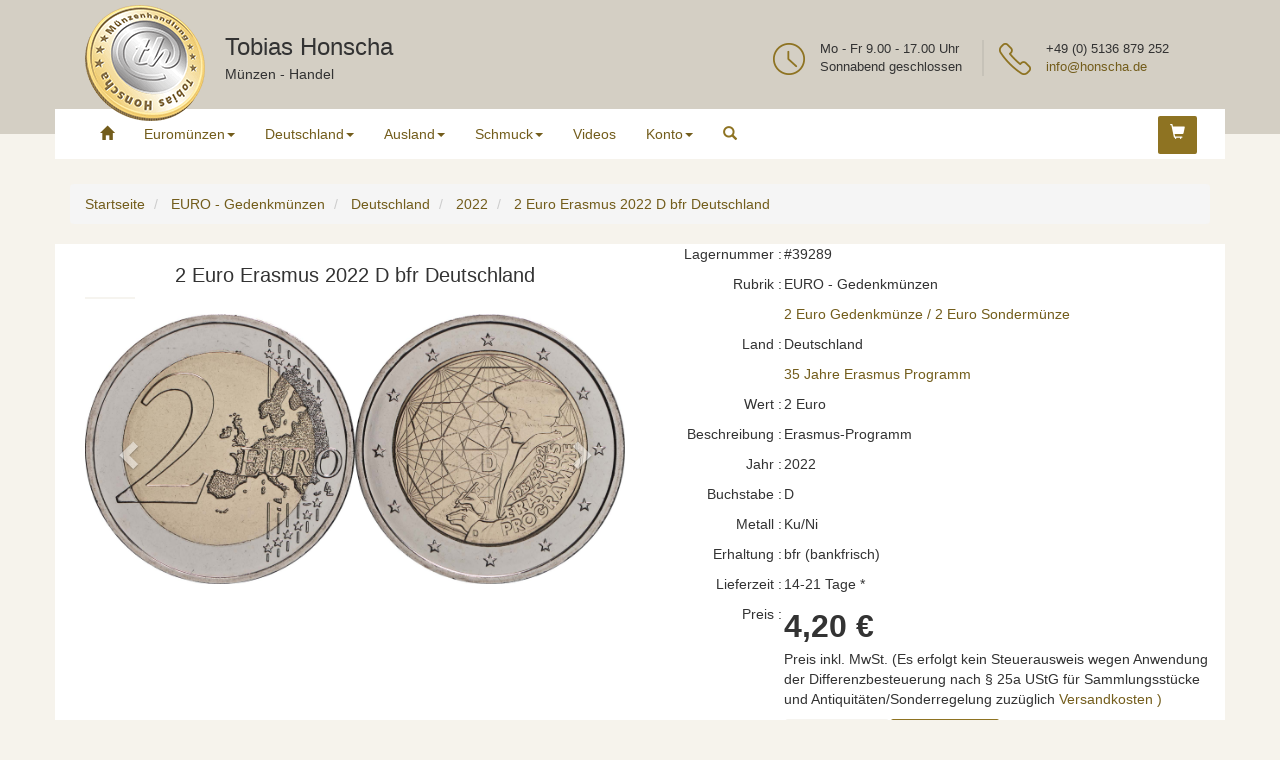

--- FILE ---
content_type: text/html; charset=UTF-8
request_url: https://www.emuenzen.de/verkauf/2-Euro-Erasmus-2022-D-bfr-Deutschland-39289.html
body_size: 11363
content:
<!DOCTYPE html>
<html lang="de">
<head>
<meta http-equiv="Content-Type" content="text/html; charset=UTF-8">
<meta name="viewport" content="width=device-width, initial-scale=1">
<meta name="language" content="de" />
<META NAME="keywords" CONTENT="münzen kaufen, münzen wert, euro, euromünzen, münzen, muenzen, euromuenzen, euro-münzen, euro-muenzen, taler, kaiserreich, weimar, kursmünzensätze, kursmuenzensaetze, muenzenhandlung, münzenhandlung, münzhandlung, muenzhandlung"/>
<meta name="description" content="2 Euro Erasmus-Programm aus dem Jahr 2022 ausgegeben in Deutschland. Geliefert wird in der Erhaltung bankfrisch, manchmal auch als BU oder UNC-Qualität bezeichnet. Das verwendete Metall ist eine Kupfer-Nickel Legierung.">
<meta name="author" content="Tobias Honscha"/>
<meta name="title" content="2 Euro Erasmus 2022 D bfr Deutschland"/>
<meta name="publisher" content="Tobias Honscha"/>
<meta name="distribution" content="global"/>
<meta name="robots" content="all"/>
<meta name="revisit-after" content="1 days"/>

<meta property="og:type" content="product" />
<meta property="og:image" content="https://www.emuenzen.de/bilder/detail/39289u.jpg" />
<meta property="og:url" content="https://www.emuenzen.de/verkauf/2-Euro-Erasmus-2022-D-bfr-Deutschland-39289.html" />
<meta property="og:title" content="2 Euro Erasmus 2022 D bfr Deutschland" />
<meta property="og:description" content="2 Euro Erasmus 2022 D bfr Deutschland" />
<meta property="product:sale_price:amount" content="4.2"/>
<meta property="product:sale_price:currency" content="EUR"/>
<meta property="twitter:card" content="summary_large_image">
<meta property="twitter:description" content="2 Euro Erasmus 2022 D bfr Deutschland">
<meta property="twitter:image" content="https://www.emuenzen.de/bilder/detail/39289u.jpg">
<meta property="twitter:site" content="@Honscha_Muenzen">
<meta property="twitter:title" content="2 Euro Erasmus 2022 D bfr Deutschland">
<meta property="fb:admins" content="100000554468353" />
<meta name="geo.region" content="DE-NI" />
<meta name="geo.placename" content="Isernhagen" />
<meta name="geo.position" content="52.45004;9.89368" />
<meta name="ICBM" content="52.45004, 9.89368" />
<link rel='alternate' type='application/rss+xml' title='Feed Münzen Honscha' href='https://www.emuenzen.de/verkauf/rss.php'>
<link rel="apple-touch-icon" sizes="180x180" href="/verkauf/img/apple-touch-icon.png">
<link rel="icon" type="image/png" sizes="48x48" href="/verkauf/img/favicon-48x48.png">
<link rel="icon" type="image/png" sizes="32x32" href="/verkauf/img/favicon-32x32.png">
<link rel="icon" type="image/png" sizes="16x16" href="/verkauf/img/favicon-16x16.png">
<link rel="manifest" href="/verkauf/img/site.webmanifest">
<link rel="mask-icon" href="/verkauf/img/safari-pinned-tab.svg" color="#42422d">
<link rel="shortcut icon" href="/verkauf/img/favicon.ico">
<meta name="msapplication-TileColor" content="#da532c">
<meta name="msapplication-config" content="/verkauf/img/browserconfig.xml">
<meta name="theme-color" content="#ffffff">
<link rel="canonical" href="https://www.emuenzen.de/verkauf/2-Euro-Erasmus-2022-D-bfr-Deutschland-39289.html" />
<link rel="preconnect"  href="https://stackpath.bootstrapcdn.com">
<link rel="preload" href="https://www.emuenzen.de/wp-content/themes/honscha/js/core.js?ver=3" as="script">
<link rel="preload" href="https://www.emuenzen.de/wp-content/themes/honscha/style.min.css?ver=12" as="style">
<title>2 Euro Erasmus 2022 D bfr Deutschland</title>



<script type="application/ld+json">
{
   "@context": "http://schema.org",
   "@type": "WebSite",
   "url": "https://www.emuenzen.de/verkauf/shop.php",
   "image": "https://www.emuenzen.de/wp-content/themes/honscha/img/muenzen@2x.png",
   "description": "Münzen vom Taler bis zum Euro zu marktgerechten Preisen finden Sie in unserem Online-Shop.",
   "publisher": {
   "@type": "Organization",	   
   "name": "Honscha Münzenhandel",
   "url": "https://www.emuenzen.de",
   "logo": "https://www.emuenzen.de/wp-content/themes/honscha/img/logo@2x.png"
   
   },
   "copyrightHolder": 
   {"@type": "Organization",	   
   "name": "Honscha Münzenhandel",
   "url": "https://www.emuenzen.de",
   "logo": "https://www.emuenzen.de/wp-content/themes/honscha/img/logo@2x.png"
   },
   "potentialAction": {
     "@type": "SearchAction",
     "target": "https://www.emuenzen.de/verkauf/shop.php?suchdaten={q}",
    "query-input": {
     "@type": "PropertyValueSpecification",
        "valueRequired": true,
        "valueMaxlength": 100,
        "valueName": "q"
    }
   }
}
</script>
<script type="application/ld+json">
    {
   "@context": "https://schema.org",
      "@type": "Organization",
	  "name": "Münzenhandlung Tobias Honscha",
	  "url": "https://www.emuenzen.de/verkauf/shop.php",
      "logo": "https://www.emuenzen.de/wp-content/themes/honscha/img/logo@2x.png",
	  "telephone": "+495136879252",
	  "email": "info@honscha.de",
	  "address": {
      "@type": "PostalAddress",
      "addressLocality": "Isernhagen, Germany",
      "postalCode": "D-30916",
      "streetAddress": "Glockenheide 24",
	  "addressRegion": "Niedersachsen"
      }
     }   
    
</script>
  
<link rel='stylesheet' href='https://stackpath.bootstrapcdn.com/bootstrap/3.4.1/css/bootstrap.min.css' integrity='sha384-HSMxcRTRxnN+Bdg0JdbxYKrThecOKuH5zCYotlSAcp1+c8xmyTe9GYg1l9a69psu' crossorigin='anonymous'>
<link rel='stylesheet' id='honscha-style-css'  href='https://www.emuenzen.de/wp-content/themes/honscha/style.min.css?ver=2' type='text/css' media='all' />
<script src='https://ajax.googleapis.com/ajax/libs/jquery/3.7.1/jquery.min.js'></script>
<script src='https://stackpath.bootstrapcdn.com/bootstrap/3.4.1/js/bootstrap.min.js' integrity='sha384-aJ21OjlMXNL5UyIl/XNwTMqvzeRMZH2w8c5cRVpzpU8Y5bApTppSuUkhZXN0VxHd' crossorigin='anonymous'></script>				

<script src='https://www.emuenzen.de/wp-content/themes/honscha/js/core.js?ver=3'></script>
<script src='carousel-swipe.js'></script></head>

<body class="home">
<div id="page" class="site">

	<!-- TOP HEADER -->
	<div id="top">
		<div class="container">

			<div class="honscha--logo col-md-2 col-sm-2 col-xs-3">
				<a href="https://www.emuenzen.de/verkauf/shop.php"><img src="https://www.emuenzen.de/wp-content/themes/honscha/img/logo.png" alt="Münzenhandlung Tobias Honscha" height="116" width="120" class="img-responsive"></a>
			</div>

			<div class="honscha--logo-name col-md-4 col-sm-4 col-xs-9">
				<p class="name">Tobias Honscha</p>
				<p class="description">Münzen - Handel</p>
			</div>

			<!-- INFO BOX -->
			<div class="honscha--info-box col-md-3 col-sm-12 col-xs-12 pull-right">
				<div class="honscha--kontakt">
					<div class="honscha--icon">
						<img src="https://www.emuenzen.de/wp-content/themes/honscha/img/icon-phone.png" width="32" height="32" alt="Kontakt">
					</div>
						<p><b>+49 (0) 5136 879 252</b></p>
						<p><a href="mailto:info@honscha.de">info@honscha.de</a></p>
				</div>
		

			</div>
			<!-- INFO BOX -->
			

			<!-- INFO BOX -->
			<div class="honscha--info-box col-md-3 col-sm-12 col-xs-12 pull-right ">
				<div class="honscha--kontakt">
					<div class="honscha--icon">
						<img src="https://www.emuenzen.de/wp-content/themes/honscha/img/icon-clock.png" width="32" height="32" alt="Öffnungszeiten">
					</div>
					<p><b>Mo - Fr 9.00 - 17.00 Uhr</b></p>
					<p>Sonnabend geschlossen</p>
				</div>
			</div>
			<!-- END INFO BOX -->

		</div>
	</div>
	<!-- END TOP HEADER -->

	<header id="honscha-navigation" class="site-header">
		<div class="container">
			<div id="nav">
				<nav class="navbar"> 
				  <div class="navbar-header">

				    <button type="button" class="navbar-toggle" data-toggle="collapse" data-target=".navbar-ex1-collapse"> 
				    	<span class="sr-only">Toggle navigation</span> 
					    <span class="icon-bar"></span> 
					    <span class="icon-bar"></span> 
					    <span class="icon-bar"></span> 
				    </button> 

				  </div>

				  <div class="collapse navbar-collapse navbar-ex1-collapse"> 
					<ul id="menu-menu" class="nav navbar-nav">
					 <li class="menu-item  ">
					  <a title="Startseite" href="shop.php"><span class="glyphicon glyphicon-home"></span></a>
					 </li>
					 <li class="menu-item menu-item-has-children dropdown">
					  <a title="Euromünzen" href="#" data-toggle="dropdown" class="dropdown-toggle disabled" aria-haspopup="true">Euromünzen<span class="caret"></span></a>
					  <ul role="menu" class=" dropdown-menu">
	                   <li class="menu-item"><a title="Euro Gedenkmünzen" href="Euro-Gedenkmünzen">Euro Gedenkmünzen</a></li>
					   <li class="menu-item"><a title="Euro Kursmünzensätze KMS" href="Euro-Kursmünzensätze-KMS">Euro Kursmünzensätze KMS</a></li>
					   <li class="menu-item"><a title="Euromünzen nach Zugangsdatum" href="euromuenzen-wieder-neu.php">Euromünzen sortiert nach Zugangsdatum</a></li>					  
					  
 					   <li class="menu-item"><a title="2 Euro Gedenkmünzen" href="2-euro-gedenkmünzen.php">2 Euro Gedenkmünzen</a></li>					  
					   <li class="menu-item "><a title="Kursmünzen" href="Euro-Kursmünzen">Euro Kursmünzen</a></li>
					   <li class="menu-item "><a title="Zubehör gebraucht" href="Zubehör-gebraucht">Zubehör gebraucht</a></li>
					   <li class="menu-item "><a title="Euromünzen Vorschau nach Datum" href="vorschau-euromünzen-datum.php">Vorschau nach Datum sortiert</a></li>
					   <li class="menu-item "><a title="Euromünzen Vorschau nach Land" href="vorschau-euromünzen-land.php">Vorschau nach Land sortiert</a></li>
					   <li class="menu-item>"><a title="Euromünzen" href="euromuenzen.php">Euromünzen allgemein</a></li>
				      </ul>
					 </li>
                     <li class="menu-item menu-item-has-children dropdown">
					  <a href="#" title="Deutschland" data-toggle="dropdown" class="dropdown-toggle disabled" aria-haspopup="true">Deutschland<span class="caret"></span></a>
					  <ul role="menu" class=" dropdown-menu">
	                   <li class="menu-item"><a title="Euro Gedenkmünzen" href="Euro-Gedenkmünzen-Deutschland-2026">Euro Gedenkmünzen</a></li>
<li class="menu-item"><a title="Euro KMS" href="Euro-Kursmünzensätze-KMS-Deutschland-2026">Euro KMS</a></li>
<li class="menu-item"><a title="Kaiserreich Kleinmünzen" href="Kaiserreich-Kleinmünzen">Kaiserreich Kleinmünzen</a></li>
<li class="menu-item"><a title="Kaiserreich Silbermünzen" href="Kaiserreich-Silbermünzen">Kaiserreich Silbermünzen</a></li>
<li class="menu-item"><a title="Kaiserreich Goldmünzen" href="Kaiserreich-Goldmünzen">Kaiserreich Goldmünzen</a></li>
<li class="menu-item"><a title="Weimarer Republik" href="Weimarer-Republik">Weimarer Republik</a></li>
<li class="menu-item"><a title="Drittes Reich" href="Drittes-Reich">Drittes Reich</a></li>
<li class="menu-item"><a title="1 DM Goldmark" href="1-DM-Goldmark">1 DM Goldmark</a></li>
<li class="menu-item"><a title="Deutschland Kursmünzen" href="Kursmünzen">DM Kursmünzen</a></li>
<li class="menu-item"><a title="5 DM Gedenkmünzen" href="5-DM-Gedenkmünzen">5 DM Gedenkmünzen</a></li>
<li class="menu-item"><a title="5 DM Gedenkmünzen original PP" href="5-DM-Gedenkmünzen-original-PP">5 DM Gedenkmünzen original PP</a></li>
<li class="menu-item"><a title="10 DM Gedenkmünzen original PP" href="10-DM-Gedenkmünzen-original-PP">10 DM Gedenkmünzen original PP</a></li>
<li class="menu-item"><a title="10 DM Gedenkmünzen" href="10-DM-Gedenkmünzen">10 DM Gedenkmünzen</a></li>
<li class="menu-item"><a title="Deutschland Kursmünzensätze" href="Deutschland-Kursmünzensätze">Deutschland Kursmünzensätze</a></li>
<li class="menu-item"><a title="Deutschland Originalrollen" href="Deutschland-Originalrollen">Deutschland Originalrollen</a></li>
<li class="menu-item"><a title="DDR" href="DDR">DDR</a></li>
<li class="menu-item"><a title="Taler" href="Taler">Taler</a></li>
<li class="menu-item"><a title="Kleinmünzen vor 1800" href="Kleinmünzen-vor-1800">Kleinmünzen vor 1800</a></li>
<li class="menu-item"><a title="Kleinmünzen ab 1800" href="Kleinmünzen-ab-1800">Kleinmünzen ab 1800</a></li>
<li class="menu-item"><a title="Danzig" href="Danzig">Danzig</a></li>
<li class="menu-item"><a title="Deutsch Ost-Afrika" href="Deutsch-Ost-Afrika">Deutsch Ost-Afrika</a></li>
<li class="menu-item"><a title="Neu-Guinea" href="Neu-Guinea">Neu-Guinea</a></li>
				      </ul>
					 </li> 
					 <li class="menu-item menu-item-has-children dropdown">
					  <a href="#" title="Ausland"  data-toggle="dropdown" class="dropdown-toggle disabled" aria-haspopup="true">Ausland<span class="caret"></span></a>
					  <ul role="menu" class=" dropdown-menu">
	                   <li class="menu-item"><a title="Anlagemünzen" href="Anlagemünzen">Anlagemünzen</a></li>
<li class="menu-item"><a title="Silber Bullion" href="Silber-Bullion">Silber Bullion Ausland Sonderposten</a></li>
<li class="menu-item"><a title="Gold- Platinmünzen Ausland vor 2005" href="Gold-Platinmünzen-Ausland">Gold- Platinmünzen Ausland vor 2005</a></li>
<li class="menu-item"><a title="Ausland Gold / Silber" href="Ausland-(verschiedenes)">Ausland Gold / Silber</a></li>
<li class="menu-item"><a title="Sonderangebote" href="Sonderposten">Münzen zu Sonderpreisen</a></li>
<li class="menu-item"><a title="Neuzugänge" href="ausland-muenzen-neu.php">Neuzugänge</a></li>
				      </ul>
					 </li> 	
					 <li class="menu-item menu-item-has-children dropdown">
                      <a href="#" title="Schmuck" data-toggle="dropdown" class="dropdown-toggle disabled" aria-haspopup="true">Schmuck<span class="caret"></span></a>
                      <ul role="menu" class=" dropdown-menu">
                       <li class="menu-item"><a title="Second Hand Schmuck" href="/verkauf/Schmuck">Second Hand Schmuck</a></li>
                      </ul>
                     </li>
                     <li class="menu-item  ">
					  <a title="Videos" href="videoliste.php">Videos</a>
					 </li>					 
					 					 <li class="menu-item menu-item-has-children dropdown">
		              <a href="#" title="Konto"  data-toggle="dropdown" class="dropdown-toggle disabled" aria-haspopup="true">Konto<span class="caret"></span></a>
					   <ul role="menu" class=" dropdown-menu">
	                   <li class="menu-item"><a title="Login / Anmelden" href="login.php?u=aHR0cHM6Ly93d3cuZW11ZW56ZW4uZGUvdmVya2F1Zi8yLUV1cm8tRXJhc211cy0yMDIyLUQtYmZyLURldXRzY2hsYW5kLTM5Mjg5Lmh0bWw=">Login / Anmelden</a></li>
					   <li class="menu-item"><a title="Kundenkonto erstellen" href="benutzer_neu.php">neues Kundenkonto erstellen</a></li>
					  </ul>	 
					 </li>	 
					 
					 						
					
					
		             <li class="dropdown last-item">
                     <a  href="#"  class="dropdown-toggle" data-toggle="dropdown"><i class="glyphicon glyphicon-search"></i></a>
                      <ul class="dropdown-menu">
                      <form class="navbar-form" role="search" method="get" action="shop.php">
                       <div class="input-group">
                        <input type="text" class="form-control" placeholder="Suchen" name="suchdaten" id="srch-term">
                        <div class="input-group-btn">
                         <button class="btn btn-default" type="submit"><i class="glyphicon glyphicon-search" title="Suchen"></i></button>
                        </div>
                       </div>
                      </form>
                     </ul>
                    </li>
                   </ul>	
                  
					
				  </div>

			      <ul class="menu-extern">
				   	  <li>
					    <a class="btn btn-primary" href="warenkorb.php"><span class="glyphicon glyphicon-shopping-cart" title="Warenkorb"></span> 
					      
						</a>
					  </li>
				 </ul>
				 
                </nav> 
				 <!-- END NAV -->
			</div> <!-- END #NAV -->
		</div> <!-- END CONTAINER -->
	</header> <!-- END HEADER -->
<!--Ende Navigationsleiste-->	
	  
              
				
<!--Ende Navigationsleiste-->


	  <div class="container">
	   <ul CLASS="breadcrumb" itemscope itemtype="https://schema.org/BreadcrumbList">
          <li itemprop="itemListElement" itemscope itemtype="https://schema.org/ListItem">
            <a href="shop.php" itemprop="item">
               <span itemprop="name">Startseite</span>
			   <meta itemprop="position" content="1" />
            </a>	  
          </li>
          <li itemprop="itemListElement" itemscope itemtype="https://schema.org/ListItem">
            <a href="Euro-Gedenkmünzen" itemprop="item">
               <span itemprop="name">EURO - Gedenkmünzen</span>
			   <meta itemprop="position" content="2" />
            </a>	  
          </li>
          <li itemprop="itemListElement" itemscope itemtype="https://schema.org/ListItem">
            <a href="Euro-Gedenkmünzen-Deutschland" itemprop="item">
               <span itemprop="name">Deutschland</span>
			   <meta itemprop="position" content="3" />
            </a>	  
          </li>
          <li itemprop="itemListElement" itemscope itemtype="https://schema.org/ListItem">
            <a href="Euro-Gedenkmünzen-Deutschland-2022" itemprop="item">
               <span itemprop="name">2022</span>
			   <meta itemprop="position" content="4" />
            </a>	  
          </li>
          <li itemprop="itemListElement" itemscope itemtype="https://schema.org/ListItem">
            <a href="/verkauf/2-Euro-Erasmus-2022-D-bfr-Deutschland-39289.html" itemprop="item">
               <span itemprop="name">2 Euro Erasmus 2022 D bfr Deutschland</span>
			   <meta itemprop="position" content="5" />
            </a>	  
          </li>
		</ul>
	   </div><div id="content" class="site-content">
<div class="container"> <!--Informationen Anfang-->
 <div class="col-md-6 col-sm-6 col-xs-12 left">
  <!--Links Bild + Text-->
    <H1 class="text-center" style='font: 20Px Verdana, sans-serif, bold;'>
      2 Euro Erasmus 2022 D bfr Deutschland
    </H1>
   
   <div id="myCarousel" class="carousel slide" data-ride="carousel" data-interval="false">
    <!-- Indicators -->
  
  <ol class="carousel-indicators">
    <li data-target="#myCarousel" data-slide-to="0" class="active"></li>
    <li data-target="#myCarousel" data-slide-to="1"></li>
<li data-target="#myCarousel" data-slide-to="2"></li>
 
  </ol>
	  <!-- Wrapper for slides -->
  <div class="carousel-inner">
    
      <div class="item active">
	 
            <a href="#myModal-Lieferumfang" data-toggle="modal" >			 
 	  <img class="center-block"  src="https://www.emuenzen.de/bilder/detail/39289u.jpg?v=27"   srcset="https://www.emuenzen.de/bilder/detail/39289u.jpg?v=27 5000w,https://www.emuenzen.de/verkauf/mini200.php/detail/39289u.jpg?v=27 100w,https://www.emuenzen.de/verkauf/mini250.php/detail/39289u.jpg?v=27 5000w,https://www.emuenzen.de/verkauf/mini1000.php/detail/39289u.jpg?v=27 2000w,https://www.emuenzen.de/verkauf/mini2000.php/detail/39289u.jpg?v=27 4000w" alt="Lieferumfang:Deutschland : 2 Euro Erasmus-Programm  2022 bfr " title="Lieferumfang:Deutschland : 2 Euro Erasmus-Programm  2022 bfr ">
     </a>	  
    </div>
   
     <div class="item ">
	 
            <a href="#myModal-Vorderseite" data-toggle="modal" >			 
 	  <img class="center-block" loading="lazy" src="https://www.emuenzen.de/bilder/detail/39289v.jpg?v=27"   srcset="https://www.emuenzen.de/bilder/detail/39289v.jpg?v=27 5000w,https://www.emuenzen.de/verkauf/mini200.php/detail/39289v.jpg?v=27 100w,https://www.emuenzen.de/verkauf/mini250.php/detail/39289v.jpg?v=27 5000w,https://www.emuenzen.de/verkauf/mini1000.php/detail/39289v.jpg?v=27 2000w,https://www.emuenzen.de/verkauf/mini2000.php/detail/39289v.jpg?v=27 4000w" alt="Vorderseite:Deutschland : 2 Euro Erasmus-Programm  2022 bfr " title="Vorderseite:Deutschland : 2 Euro Erasmus-Programm  2022 bfr ">
     </a>	  
    </div>
   
     <div class="item ">
	 
            <a href="#myModal-Rückseite" data-toggle="modal" >			 
 	  <img class="center-block" loading="lazy" src="https://www.emuenzen.de/bilder/detail/39289r.jpg?v=27"   srcset="https://www.emuenzen.de/bilder/detail/39289r.jpg?v=27 5000w,https://www.emuenzen.de/verkauf/mini200.php/detail/39289r.jpg?v=27 100w,https://www.emuenzen.de/verkauf/mini250.php/detail/39289r.jpg?v=27 5000w,https://www.emuenzen.de/verkauf/mini1000.php/detail/39289r.jpg?v=27 2000w,https://www.emuenzen.de/verkauf/mini2000.php/detail/39289r.jpg?v=27 4000w" alt="Rückseite:Deutschland : 2 Euro Erasmus-Programm  2022 bfr " title="Rückseite:Deutschland : 2 Euro Erasmus-Programm  2022 bfr ">
     </a>	  
    </div>
   
   </div>

  
    <!-- Left and right controls -->
  <a class="left carousel-control" href="#myCarousel" data-slide="prev" style="background:none !important">
    <span class="glyphicon glyphicon-chevron-left"></span>
    <span class="sr-only">Previous</span>
  </a>
  <a class="right carousel-control" href="#myCarousel" data-slide="next" style="background:none !important">
    <span class="glyphicon glyphicon-chevron-right"></span>
    <span class="sr-only">Next</span>
  </a>
  </div>
<script>
  


$("#myCarousel").carousel();


</script> 
<BR>
 </div> <!--Ende Hauptabbildung --> 
  <div class="col-md-6 col-sm-6 col-xs-12 right">
    <div class="row">
     <div class="col-xs-5 col-sm-4 col-md-3 padding-eng"> <p class="text-right text-nowrap">Lagernummer :</p></div><div class="col-xs-7 col-sm-8 col-md-9 padding-eng"> <p class="text-left">#39289</p></div>
    </div>
    <div class="row">
    <div class="col-xs-5 col-sm-4 col-md-3 padding-eng"> <p class="text-right text-nowrap">Rubrik :</p></div><div class="col-xs-7 col-sm-8 col-md-9 padding-eng"> <p class="text-left">EURO - Gedenkmünzen</p><p> <a href="2-euro-gedenkmünzen.php">2 Euro Gedenkmünze / 2 Euro Sondermünze</a></p></div>
    </div>
    <div class="row">
    <div class="col-xs-5 col-sm-4 col-md-3 padding-eng"> <p class="text-right text-nowrap">Land :</p></div><div class="col-xs-7 col-sm-8 col-md-9 padding-eng"> <p class="text-left">Deutschland</p></div>
    </div>
    <div class="row">
    <div class="col-xs-5 col-sm-4 col-md-3 padding-eng"> <p class="text-right text-nowrap"></p></div><div class="col-xs-7 col-sm-8 col-md-9 padding-eng"> <p class="text-left"><a href="gruppe.php?l=749&k=89&g=630">35 Jahre Erasmus Programm</a></p></div>
    </div>
    <div class="row">
    <div class="col-xs-5 col-sm-4 col-md-3 padding-eng"> <p class="text-right text-nowrap">Wert :</p></div><div class="col-xs-7 col-sm-8 col-md-9 padding-eng"> <p class="text-left">2 Euro</p></div>
    </div>
    <div class="row">
    <div class="col-xs-5 col-sm-4 col-md-3 padding-eng"> <p class="text-right text-nowrap">Beschreibung :</p></div><div class="col-xs-7 col-sm-8 col-md-9 padding-eng"> <p class="text-left">Erasmus-Programm </p></div>
    </div>
    <div class="row">
    <div class="col-xs-5 col-sm-4 col-md-3 padding-eng"> <p class="text-right text-nowrap">Jahr :</p></div><div class="col-xs-7 col-sm-8 col-md-9 padding-eng"> <p class="text-left">2022</p></div>
    </div>
    <div class="row">
    <div class="col-xs-5 col-sm-4 col-md-3 padding-eng"> <p class="text-right text-nowrap">Buchstabe :</p></div><div class="col-xs-7 col-sm-8 col-md-9 padding-eng"> <p class="text-left">D</p></div>
    </div>
    <div class="row">
    <div class="col-xs-5 col-sm-4 col-md-3 padding-eng"> <p class="text-right text-nowrap">Metall :</p></div><div class="col-xs-7 col-sm-8 col-md-9 padding-eng"> <p class="text-left">Ku/Ni</p></div>
    </div>
    <div class="row">
    <div class="col-xs-5 col-sm-4 col-md-3 padding-eng"> <p class="text-right text-nowrap">Erhaltung :</p></div><div class="col-xs-7 col-sm-8 col-md-9 padding-eng"> <p class="text-left">bfr (bankfrisch)</p></div>
    </div>
    <div class="row">
    <div class="col-xs-5 col-sm-4 col-md-3 padding-eng"> <p class="text-right text-nowrap">Lieferzeit :</p></div><div class="col-xs-7 col-sm-8 col-md-9 padding-eng"> <p class="text-left">14-21 Tage * </p></div>
    </div>
    <div class="row">
    <div class="col-xs-5 col-sm-4 col-md-3  padding-eng"> <p class="text-right text-nowrap">Preis :</p></div>
        <div class="col-xs-7 col-sm-8 col-md-9  padding-eng"> 
 <p class="text-left"><font size='+3'>        <STRONG>4,20 €
         </STRONG></FONT><BR> Preis inkl. MwSt. (Es erfolgt kein Steuerausweis wegen Anwendung der Differenzbesteuerung nach § 25a UStG für Sammlungsstücke und Antiquitäten/Sonderregelung zuzüglich <A ref=nofollow Href="hilfe.php?datei=versandkosten">Versandkosten )</A>
        </p></div>
    </div>
    <div class="row">     <div class="col-xs-5 col-sm-4 col-md-3 padding-eng"></div>
     <div class="col-xs-7 col-sm-8 col-md-9  padding-eng">
         <form class="form" action="warenkorb.php?lg=39289" method="POST">
            <div class="col-xs-3 text-right padding-eng">             <input class="form-control" type="text" name="menge" aria-label="Menge" value="1" size="3"></div>
             <input type="hidden" name="seite" value="2-Euro-Erasmus-2022-D-bfr-Deutschland-39289.html">
             <input type="hidden" name="aktion" value="neu">
            <div class="col-xs-9 padding-eng text-left">             <button type="submit" title="Artikel in den Warenkorb legen" class="btn btn-primary"><span class="glyphicon glyphicon-shopping-cart"></span> Bestellen</button></div>
        </form>
    </div>
   </div>
   </div><!--Ende Rechte Spalte-->
    <div class="col-xs-12">
  <br><p>Obige Abbildung zeigt den Lieferumfang der Euro-Sondermünze<strong> 2 Euro Erasmus-Programm </strong> aus dem Jahr 2022 ausgegeben in Deutschland. Geliefert wird in der Erhaltung bankfrisch, manchmal auch als BU oder UNC-Qualität bezeichnet. Das verwendete Metall ist eine Kupfer-Nickel Legierung.</p><br>
</div>
<!--Ende Artikeldetails-->
  <div class="col-md-12 col-sm-12 col-xs-12 left">
  <!--Kleine Abbildungen, weitere Artikel START-->
<div class="col-xs-12">
<p>Diese Seite teilen unter:</p>
<p><a href="https://www.facebook.com/sharer.php?&u=https%3A%2F%2Fwww.emuenzen.de%2Fverkauf%2F2-Euro-Erasmus-2022-D-bfr-Deutschland-39289.html">	<svg title="Facebook" version="1.1" xmlns="http://www.w3.org/2000/svg" xmlns:xlink="http://www.w3.org/1999/xlink" x="0px" y="0px"
	 viewBox="0 0 48 48" style="enable-background:new 0 0 48 48;" xml:space="preserve" width="40px">
<g id="Layer_499">
	<g>
		<path style="fill:#3C5B9B;" d="M48,36c0,6.627-5.373,12-12.002,12h-24C5.371,48,0,42.627,0,36V12C0,5.371,5.371,0,11.998,0h24
			C42.627,0,48,5.371,48,12V36z"/>
		<g>
			<path style="fill:#FFFFFF;" d="M20,39h6c0,0,0-8.282,0-15h4.453L31,18h-4.768v-2.399c0-1.169,0.779-1.441,1.326-1.441
				c0.547,0,3.366,0,3.366,0V9.019L26.289,9c-5.145,0-6.314,3.834-6.314,6.288V18H17v6h3C20,30.799,20,39,20,39z"/>
		</g>
	</g>
</g>

</svg></a>
<a href="https://twitter.com/intent/tweet?url=https%3A%2F%2Fwww.emuenzen.de%2Fverkauf%2F2-Euro-Erasmus-2022-D-bfr-Deutschland-39289.html">
<svg title="Twitter" version="1.1" xmlns="http://www.w3.org/2000/svg" xmlns:xlink="http://www.w3.org/1999/xlink" x="0px" y="0px"
	 viewBox="0 0 48 48" style="enable-background:new 0 0 48 48;" xml:space="preserve" width="40px">
<g id="Layer_502">
	<g>
		<path style="fill:#2DAAE1;" d="M48,36.035C48,42.662,42.645,48,36.018,48h-24C5.388,48,0,42.662,0,36.035v-24
			C0,5.406,5.388,0,12.018,0h24C42.645,0,48,5.406,48,12.035V36.035z"/>
		<g>
			<path style="fill:#FFFFFF;" d="M38.191,12.477c-1.189,0.695-2.508,1.2-3.91,1.472c-1.121-1.178-2.721-1.914-4.492-1.914
				c-3.398,0-6.154,2.713-6.154,6.059c0,0.475,0.055,0.936,0.158,1.38c-5.115-0.253-9.65-2.665-12.686-6.33
				c-0.529,0.894-0.834,1.935-0.834,3.046c0,2.101,1.089,3.956,2.739,5.042c-1.008-0.032-1.958-0.304-2.788-0.757
				c0,0.025,0,0.051,0,0.076c0,2.935,2.122,5.384,4.938,5.942c-0.517,0.138-1.06,0.212-1.623,0.212
				c-0.396,0-0.781-0.038-1.158-0.109c0.785,2.406,3.057,4.159,5.75,4.208c-2.107,1.625-4.76,2.594-7.645,2.594
				c-0.498,0-0.986-0.029-1.469-0.085c2.726,1.719,5.962,2.721,9.437,2.721c11.322,0,17.512-9.231,17.512-17.238
				c0-0.262-0.004-0.525-0.016-0.784c1.201-0.854,2.246-1.921,3.07-3.137c-1.103,0.483-2.289,0.807-3.535,0.954
				C36.755,15.08,37.73,13.893,38.191,12.477z"/>
		</g>
	</g>
</g>

</svg></a>
<a href="https://reddit.com/submit?url=https%3A%2F%2Fwww.emuenzen.de%2Fverkauf%2F2-Euro-Erasmus-2022-D-bfr-Deutschland-39289.html&title=2 Euro Erasmus 2022 D bfr Deutschland">
<svg title="Reddit" version="1.1" xmlns="http://www.w3.org/2000/svg" xmlns:xlink="http://www.w3.org/1999/xlink" x="0px" y="0px"
	 viewBox="0 0 48 48" style="enable-background:new 0 0 48 48;" xml:space="preserve" width="40px">
<g id="Layer_447">
	<g>
		<path style="fill:#FF5C06;" d="M48,35.998C48,42.627,42.627,48,36,48H12C5.371,48,0,42.627,0,35.998V12C0,5.371,5.371,0,12,0h24
			c6.627,0,12,5.371,12,12V35.998z"/>
		<g>
			<ellipse style="fill:#FFFFFF;" cx="20.839" cy="19.445" rx="1.557" ry="1.511"/>
			<ellipse style="fill:#FFFFFF;" cx="27.34" cy="19.446" rx="1.557" ry="1.511"/>
			<path style="fill:#FFFFFF;" d="M29.586,11.014c0,1.105,0.927,2.005,2.068,2.005c1.141,0,2.068-0.901,2.068-2.01
				C33.722,9.901,32.795,9,31.654,9c-0.867,0-1.608,0.52-1.918,1.255l-4.266-0.99L23.7,14.152c-2.523,0.046-4.807,0.708-6.515,1.767
				c-0.463-0.387-1.036-0.608-1.652-0.608c-1.396,0-2.533,1.103-2.533,2.46c0,0.841,0.447,1.615,1.169,2.066
				c-0.044,0.245-0.072,0.493-0.072,0.746c0,2.414,2.052,4.519,5.078,5.622c-1.638,0.981-2.69,2.452-2.69,4.101
				c0,1.811,1.251,3.482,3.35,4.473l0.03-0.058c0.093,0.388,0.195,0.759,0.316,1.102H19.34c-0.732,0-1.326,0.226-1.76,0.671
				c-0.801,0.821-0.745,2.085-0.742,2.14L16.857,39h14.165l0.012-0.374c0.002-0.055,0.038-1.356-0.773-2.172
				c-0.417-0.418-0.97-0.631-1.646-0.631h-0.853c0.139-0.386,0.254-0.806,0.358-1.242l0.058,0.107
				c1.98-0.997,3.165-2.636,3.165-4.382c0-1.607-0.998-3.046-2.567-4.026c0-0.024,0.002-0.048,0.002-0.071
				c3.03-1.102,5.086-3.209,5.086-5.625c0-0.246-0.026-0.487-0.066-0.726C34.539,19.41,35,18.624,35,17.771
				c0-1.356-1.139-2.46-2.535-2.46c-0.622,0-1.203,0.226-1.666,0.621c-1.648-1.026-3.837-1.681-6.26-1.77l1.445-3.983L29.586,11.014
				z M31.654,9.772c0.702,0,1.274,0.555,1.274,1.236c0,0.682-0.571,1.236-1.274,1.236c-0.704,0-1.274-0.555-1.274-1.236
				C30.38,10.327,30.95,9.772,31.654,9.772z M13.795,17.771c0-0.93,0.781-1.687,1.738-1.687c0.356,0,0.692,0.104,0.978,0.294
				c-1.002,0.754-1.732,1.658-2.113,2.656C14.024,18.717,13.795,18.263,13.795,17.771z M27.676,26.551
				c0.103,0.05,0.203,0.1,0.302,0.152c-0.046,7.105-0.775,11.481-3.976,11.481c-3.549,0-3.954-5.4-3.978-11.579
				c0.054-0.028,0.117-0.05,0.175-0.075c1.165,0.315,2.441,0.492,3.781,0.492C25.288,27.022,26.531,26.852,27.676,26.551z
				 M17.28,30.306c0-1.259,0.751-2.396,1.95-3.225c0.018,2.51,0.113,4.821,0.449,6.73C18.171,32.944,17.28,31.666,17.28,30.306z
				 M18.157,37.026c0.284-0.289,0.672-0.431,1.183-0.431h1.157c0.328,0.683,0.742,1.233,1.258,1.632h-4.103
				C17.694,37.886,17.813,37.378,18.157,37.026z M28.616,36.596c0.457,0,0.807,0.128,1.072,0.394
				c0.356,0.355,0.481,0.884,0.525,1.238h-4.028c0.509-0.402,0.926-0.951,1.255-1.632H28.616z M30.547,30.306
				c0,1.307-0.833,2.553-2.245,3.417c0.346-1.908,0.451-4.171,0.471-6.511C29.869,28.026,30.547,29.11,30.547,30.306z M23.98,26.249
				c-5.012,0-9.087-2.542-9.087-5.666c0-3.125,4.074-5.667,9.087-5.667c5.012,0,9.088,2.542,9.088,5.667
				C33.068,23.707,28.992,26.249,23.98,26.249z M32.465,16.084c0.96,0,1.738,0.757,1.738,1.687c0,0.505-0.241,0.968-0.632,1.285
				c-0.374-0.999-1.103-1.907-2.103-2.664C31.759,16.193,32.103,16.084,32.465,16.084z"/>
			<path style="fill:#FFFFFF;" d="M27.079,22.997c-0.01,0.009-0.958,0.915-3.117,0.915c-2.123,0-2.972-0.874-2.994-0.898
				c-0.143-0.161-0.392-0.179-0.557-0.04c-0.169,0.138-0.187,0.383-0.044,0.545c0.042,0.047,1.058,1.166,3.596,1.166
				c2.525,0,3.644-1.103,3.69-1.15c0.151-0.154,0.145-0.394-0.012-0.543C27.483,22.843,27.231,22.846,27.079,22.997z"/>
		</g>
	</g>
</g>
</svg></a>

</p>

	</div>
     <h2 style='font: 20Px Verdana, sans-serif, bold;'>
      Weitere, hochauflösende Fotos von 2 Euro Erasmus 2022 D bfr Deutschland finden Sie nachfolgend.</h2>
    </div>    <div class="col-md-12 col-sm-12 col-xs-12 left">
       <p class="text-center"> Für eine vergrößerte Darstellung klicken Sie bitte auf das gewünschte Bild.</p>
    </div>    <div class="col-md-12 col-sm-12 col-xs-12 left">
             	 <div class="col-xs-12 col-sm-6 col-md-3">
		 		
          <div class="panel panel-default">
           <div class="panel-heading">
            <div class="row text-center">
            
			Lieferumfang
            </div>
           </div>
             
			               <div class="panel-body panel-klein">
         	      <a href="#myModal-Lieferumfang" data-toggle="modal" > 			 
			 <img class="img-responsive panel-bild center-block" src="https://www.emuenzen.de/verkauf/mini250.php/detail/39289u.jpg?v=27"  loading="lazy" alt="Lieferumfang:Deutschland : 2 Euro Erasmus-Programm  2022 bfr " title="Lieferumfang:Deutschland : 2 Euro Erasmus-Programm  2022 bfr ">			 </a>
	        			 
		   </div>
 
		</div>
                     
		
		 <div id="myModal-Lieferumfang" class="modal fade" tabindex="-1" role="dialog">
            <div class="modal-dialog modal-lg" style="width:95%; top: 1%; position: relative;" role="document">              
              <div class="modal-content">

                <div class="modal-header">
                  <button type="button" class="close" data-dismiss="modal"><span aria-hidden="true">×</span><span class="sr-only">Close</span></button>                  
                </div>

                <div class="modal-body" style="height: 80vh;">
                 <img  style="width: auto; height: 100%; max-width: 100%; object-fit: contain;"  class="center-block" loading="lazy" src="https://www.emuenzen.de/bilder/detail/39289u.jpg?v=27"  alt="Lieferumfang:Deutschland : 2 Euro Erasmus-Programm  2022 bfr " title="Lieferumfang:Deutschland : 2 Euro Erasmus-Programm  2022 bfr ">			    </div>
				<div class="modal-footer">
                 <button class="btn-sm close" type="button" data-dismiss="modal">Schließen</button>
                </div>
            </div>
          </div>
        </div>
				
	</div>
              	 <div class="col-xs-12 col-sm-6 col-md-3">
		 		
          <div class="panel panel-default">
           <div class="panel-heading">
            <div class="row text-center">
            
			Vorderseite
            </div>
           </div>
             
			               <div class="panel-body panel-klein">
         	      <a href="#myModal-Vorderseite" data-toggle="modal" > 			 
			 <img class="img-responsive panel-bild center-block" src="https://www.emuenzen.de/verkauf/mini250.php/detail/39289v.jpg?v=27"  loading="lazy" alt="Vorderseite:Deutschland : 2 Euro Erasmus-Programm  2022 bfr " title="Vorderseite:Deutschland : 2 Euro Erasmus-Programm  2022 bfr ">			 </a>
	        			 
		   </div>
 
		</div>
                     
		
		 <div id="myModal-Vorderseite" class="modal fade" tabindex="-1" role="dialog">
            <div class="modal-dialog modal-lg" style="width:95%; top: 1%; position: relative;" role="document">              
              <div class="modal-content">

                <div class="modal-header">
                  <button type="button" class="close" data-dismiss="modal"><span aria-hidden="true">×</span><span class="sr-only">Close</span></button>                  
                </div>

                <div class="modal-body" style="height: 80vh;">
                 <img  style="width: auto; height: 100%; max-width: 100%; object-fit: contain;"  class="center-block" loading="lazy" src="https://www.emuenzen.de/bilder/detail/39289v.jpg?v=27"  alt="Vorderseite:Deutschland : 2 Euro Erasmus-Programm  2022 bfr " title="Vorderseite:Deutschland : 2 Euro Erasmus-Programm  2022 bfr ">			    </div>
				<div class="modal-footer">
                 <button class="btn-sm close" type="button" data-dismiss="modal">Schließen</button>
                </div>
            </div>
          </div>
        </div>
				
	</div>
              	 <div class="col-xs-12 col-sm-6 col-md-3">
		 		
          <div class="panel panel-default">
           <div class="panel-heading">
            <div class="row text-center">
            
			Rückseite
            </div>
           </div>
             
			               <div class="panel-body panel-klein">
         	      <a href="#myModal-Rückseite" data-toggle="modal" > 			 
			 <img class="img-responsive panel-bild center-block" src="https://www.emuenzen.de/verkauf/mini250.php/detail/39289r.jpg?v=27"  loading="lazy" alt="Rückseite:Deutschland : 2 Euro Erasmus-Programm  2022 bfr " title="Rückseite:Deutschland : 2 Euro Erasmus-Programm  2022 bfr ">			 </a>
	        			 
		   </div>
 
		</div>
                     
		
		 <div id="myModal-Rückseite" class="modal fade" tabindex="-1" role="dialog">
            <div class="modal-dialog modal-lg" style="width:95%; top: 1%; position: relative;" role="document">              
              <div class="modal-content">

                <div class="modal-header">
                  <button type="button" class="close" data-dismiss="modal"><span aria-hidden="true">×</span><span class="sr-only">Close</span></button>                  
                </div>

                <div class="modal-body" style="height: 80vh;">
                 <img  style="width: auto; height: 100%; max-width: 100%; object-fit: contain;"  class="center-block" loading="lazy" src="https://www.emuenzen.de/bilder/detail/39289r.jpg?v=27"  alt="Rückseite:Deutschland : 2 Euro Erasmus-Programm  2022 bfr " title="Rückseite:Deutschland : 2 Euro Erasmus-Programm  2022 bfr ">			    </div>
				<div class="modal-footer">
                 <button class="btn-sm close" type="button" data-dismiss="modal">Schließen</button>
                </div>
            </div>
          </div>
        </div>
				
	</div>
  <div class="col-md-12 col-sm-12 col-xs-12 left">  
  Bitte beachten Sie, dass Größen aus technischen Gründen nicht maßstabsgerecht sind und Farben abweichen können.
 </div>
         
 </div><!-- Ende kleine Bilder-->
  
     <div class="col-xs-12">
     <div class="panel panel-default">
           <div class="panel-heading">
            <div class="row">
              <p class="text-center">
			   <strong>
			   weitere, ähnliche Artikel			   </strong>
			  </p>
            </div>
		   </div>
		   <div class="panel-body">
                 <div class="col-xs-12">
      <div class="col-xs-12 col-sm-6 col-md-4">
             <a class="anchor" name="lg39292"></a>          <div class="panel panel-default">
           <div class="panel-heading">
            <div class="row">
             <div class="col-xs-6 text-left">
              <span class="dots">              Deutschland
              </span>
             </div>
             <div class="col-xs-6 text-right">
              2022
             </div>
            </div>
           </div>
           <div class="panel-body panel-vorschau">
          <a HREF="2-Euro-Erasmus-2022-J-bfr-Deutschland-39292.html">
           <div style="position:relative;margin-right: auto;margin-left: auto;width: fit-content;">     <img class="img-responsive panel-bild center-block" loading="lazy" src="https://www.emuenzen.de/verkauf/mini200.php/detail/39292u.jpg?v=27" width="200" height="100" srcset="https://www.emuenzen.de/bilder/detail/39292u.jpg?v=27 5000w,https://www.emuenzen.de/verkauf/mini.php/detail/39292u.jpg?v=27 100w,https://www.emuenzen.de/verkauf/mini250.php/detail/39292u.jpg?v=27 500w,https://www.emuenzen.de/verkauf/mini1000.php/detail/39292u.jpg?v=27 2000w,https://www.emuenzen.de/verkauf/mini2000.php/detail/39292u.jpg?v=27 4000w" alt="2 Euro Erasmus 2022 J bfr Deutschland"  title="2 Euro Erasmus 2022 J bfr Deutschland">
  </div>      </a>
             <div class="panel-abstand"></div>
             <span class="dots">
             <a HREF="2-Euro-Erasmus-2022-J-bfr-Deutschland-39292.html">
2 Euro Erasmus 2022 J bfr Deutschland             </a>
             </span>
                          <p class="panel-preis">3,90 €</p>
             <div class="panel-bestellen-btn">
                 <a href="2-Euro-Erasmus-2022-J-bfr-Deutschland-39292.html" class="btn btn-success">zum Artikel</a>
             </div>
           </div>
        </div>
</div>
      <div class="col-xs-12 col-sm-6 col-md-4">
             <a class="anchor" name="lg22705"></a>          <div class="panel panel-default">
           <div class="panel-heading">
            <div class="row">
             <div class="col-xs-6 text-left">
              <span class="dots">              Deutschland
              </span>
             </div>
             <div class="col-xs-6 text-right">
              2011
             </div>
            </div>
           </div>
           <div class="panel-body panel-vorschau">
          <a HREF="10-Euro-Liszt-2011-PP-Deutschland-22705.html">
           <div style="position:relative;margin-right: auto;margin-left: auto;width: fit-content;">     <img class="img-responsive panel-bild center-block" loading="lazy" src="https://www.emuenzen.de/verkauf/mini200.php/10d111.jpg"   alt="10 Euro Liszt 2011 PP Deutschland"  title="10 Euro Liszt 2011 PP Deutschland">
   <span style=" position: absolute;  top: 0px;left: 50%;transform: translate(-50%, 0%); font-size: 1.5em; color: white; background-color: red;padding-left: 5px;  padding-right: 5px; border-radius:0.5em;opacity: 0.5;  ">Ausverkauft</span>
  </div>      </a>
             <div class="panel-abstand"></div>
             <span class="dots">
             <a HREF="10-Euro-Liszt-2011-PP-Deutschland-22705.html">
10 Euro Liszt 2011 PP Deutschland             </a>
             </span>
                          <p class="panel-preis">15,00 €</p>
             <div class="panel-bestellen-btn">
                 <a href="10-Euro-Liszt-2011-PP-Deutschland-22705.html" class="btn btn-success">Info</a>
             </div>
           </div>
        </div>
</div>
      <div class="col-xs-12 col-sm-6 col-md-4">
             <a class="anchor" name="lg21102"></a>          <div class="panel panel-default">
           <div class="panel-heading">
            <div class="row">
             <div class="col-xs-6 text-left">
              <span class="dots">              Deutschland
              </span>
             </div>
             <div class="col-xs-6 text-right">
              2007
             </div>
            </div>
           </div>
           <div class="panel-body panel-vorschau">
          <a HREF="Deutschland-10-Euro-50-Jahre-Saarland-in-Originalkapsel-2007-PP-21102.html">
           <div style="position:relative;margin-right: auto;margin-left: auto;width: fit-content;">     <img class="img-responsive panel-bild center-block" loading="lazy" src="https://www.emuenzen.de/verkauf/mini200.php/10d071.jpg"   alt="Deutschland 10 Euro 50 Jahre Saarland in Originalkapsel 2007 PP"  title="Deutschland 10 Euro 50 Jahre Saarland in Originalkapsel 2007 PP">
   <span style=" position: absolute;  top: 0px;left: 50%;transform: translate(-50%, 0%); font-size: 1.5em; color: white; background-color: red;padding-left: 5px;  padding-right: 5px; border-radius:0.5em;opacity: 0.5;  ">Ausverkauft</span>
  </div>      </a>
             <div class="panel-abstand"></div>
             <span class="dots">
             <a HREF="Deutschland-10-Euro-50-Jahre-Saarland-in-Originalkapsel-2007-PP-21102.html">
Deutschland 10 Euro 50 Jahre Saarland in Originalkapsel 2007 PP             </a>
             </span>
                          <p class="panel-preis">15,00 €</p>
             <div class="panel-bestellen-btn">
                 <a href="Deutschland-10-Euro-50-Jahre-Saarland-in-Originalkapsel-2007-PP-21102.html" class="btn btn-success">Info</a>
             </div>
           </div>
        </div>
</div>
      <div class="col-xs-12 col-sm-6 col-md-4">
             <a class="anchor" name="lg25055"></a>          <div class="panel panel-default">
           <div class="panel-heading">
            <div class="row">
             <div class="col-xs-6 text-left">
              <span class="dots">              Deutschland
              </span>
             </div>
             <div class="col-xs-6 text-right">
              2014
             </div>
            </div>
           </div>
           <div class="panel-body panel-vorschau">
          <a HREF="Deutschland-2-Euro-Niedersachsen-Michaeliskirche-Hildesheim-2014-Stgl.-Bundeslaender-Serie-25055.html">
           <div style="position:relative;margin-right: auto;margin-left: auto;width: fit-content;">     <img class="img-responsive panel-bild center-block" loading="lazy" src="https://www.emuenzen.de/verkauf/mini200.php/detail/25055u.jpg?v=27" width="200" height="100" srcset="https://www.emuenzen.de/bilder/detail/25055u.jpg?v=27 5000w,https://www.emuenzen.de/verkauf/mini.php/detail/25055u.jpg?v=27 100w,https://www.emuenzen.de/verkauf/mini250.php/detail/25055u.jpg?v=27 500w,https://www.emuenzen.de/verkauf/mini1000.php/detail/25055u.jpg?v=27 2000w,https://www.emuenzen.de/verkauf/mini2000.php/detail/25055u.jpg?v=27 4000w" alt="Deutschland : 2 Euro Niedersachsen - Michaeliskirche Hildesheim 2014 Stgl."  title="Deutschland : 2 Euro Niedersachsen - Michaeliskirche Hildesheim 2014 Stgl.">
  </div>      </a>
             <div class="panel-abstand"></div>
             <span class="dots">
             <a HREF="Deutschland-2-Euro-Niedersachsen-Michaeliskirche-Hildesheim-2014-Stgl.-Bundeslaender-Serie-25055.html">
Deutschland : 2 Euro Niedersachsen - Michaeliskirche Hildesheim 2014 Stgl.             </a>
             </span>
                          <p class="panel-preis">5,90 €</p>
             <div class="panel-bestellen-btn">
                 <a href="Deutschland-2-Euro-Niedersachsen-Michaeliskirche-Hildesheim-2014-Stgl.-Bundeslaender-Serie-25055.html" class="btn btn-success">zum Artikel</a>
             </div>
           </div>
        </div>
</div>
      <div class="col-xs-12 col-sm-6 col-md-4">
             <a class="anchor" name="lg48448"></a>          <div class="panel panel-default">
           <div class="panel-heading">
            <div class="row">
             <div class="col-xs-6 text-left">
              <span class="dots">              Deutschland
              </span>
             </div>
             <div class="col-xs-6 text-right">
              2025
             </div>
            </div>
           </div>
           <div class="panel-body panel-vorschau">
          <a HREF="20-Euro-Jahr-der-Frau-2025-bfr-Deutschland-48448.html">
           <div style="position:relative;margin-right: auto;margin-left: auto;width: fit-content;">     <img class="img-responsive panel-bild center-block" loading="lazy" src="https://www.emuenzen.de/verkauf/mini200.php/detail/48448u.jpg?v=27" width="200" height="100" srcset="https://www.emuenzen.de/bilder/detail/48448u.jpg?v=27 5000w,https://www.emuenzen.de/verkauf/mini.php/detail/48448u.jpg?v=27 100w,https://www.emuenzen.de/verkauf/mini250.php/detail/48448u.jpg?v=27 500w,https://www.emuenzen.de/verkauf/mini1000.php/detail/48448u.jpg?v=27 2000w,https://www.emuenzen.de/verkauf/mini2000.php/detail/48448u.jpg?v=27 4000w" alt="20 Euro Jahr der Frau 2025 bfr Deutschland"  title="20 Euro Jahr der Frau 2025 bfr Deutschland">
   <span style=" position: absolute;  top: 0px;left: 50%;transform: translate(-50%, 0%); font-size: 1.5em; color: white; background-color: red;padding-left: 5px;  padding-right: 5px; border-radius:0.5em;opacity: 0.5;  ">Ausverkauft</span>
  </div>      </a>
             <div class="panel-abstand"></div>
             <span class="dots">
             <a HREF="20-Euro-Jahr-der-Frau-2025-bfr-Deutschland-48448.html">
20 Euro Jahr der Frau 2025 bfr Deutschland             </a>
             </span>
                          <p class="panel-preis">25,00 €</p>
             <div class="panel-bestellen-btn">
                 <a href="20-Euro-Jahr-der-Frau-2025-bfr-Deutschland-48448.html" class="btn btn-success">Info</a>
             </div>
           </div>
        </div>
</div>
      <div class="col-xs-12 col-sm-6 col-md-4">
             <a class="anchor" name="lg21248"></a>          <div class="panel panel-default">
           <div class="panel-heading">
            <div class="row">
             <div class="col-xs-6 text-left">
              <span class="dots">              Monaco
              </span>
             </div>
             <div class="col-xs-6 text-right">
              2007
             </div>
            </div>
           </div>
           <div class="panel-body panel-vorschau">
          <a HREF="2-Euro-Gracia-Patrizia-Grace-Kelly-2007-bfr-Monaco-21248.html">
           <div style="position:relative;margin-right: auto;margin-left: auto;width: fit-content;">     <img class="img-responsive panel-bild center-block" loading="lazy" src="https://www.emuenzen.de/verkauf/mini200.php/detail/21248u.jpg?v=27" width="200" height="118" srcset="https://www.emuenzen.de/bilder/detail/21248u.jpg?v=27 5000w,https://www.emuenzen.de/verkauf/mini.php/detail/21248u.jpg?v=27 100w,https://www.emuenzen.de/verkauf/mini250.php/detail/21248u.jpg?v=27 500w,https://www.emuenzen.de/verkauf/mini1000.php/detail/21248u.jpg?v=27 2000w,https://www.emuenzen.de/verkauf/mini2000.php/detail/21248u.jpg?v=27 4000w" alt="2 Euro Gracia Patrizia / Grace Kelly 2007 bfr Monaco"  title="2 Euro Gracia Patrizia / Grace Kelly 2007 bfr Monaco">
   <span style=" position: absolute;  top: 0px;left: 50%;transform: translate(-50%, 0%); font-size: 1.5em; color: white; background-color: red;padding-left: 5px;  padding-right: 5px; border-radius:0.5em;opacity: 0.5;  ">Ausverkauft</span>
  </div>      </a>
             <div class="panel-abstand"></div>
             <span class="dots">
             <a HREF="2-Euro-Gracia-Patrizia-Grace-Kelly-2007-bfr-Monaco-21248.html">
2 Euro Gracia Patrizia / Grace Kelly 2007 bfr Monaco             </a>
             </span>
                          <p class="panel-preis">2900,00 €</p>
             <div class="panel-bestellen-btn">
                 <a href="2-Euro-Gracia-Patrizia-Grace-Kelly-2007-bfr-Monaco-21248.html" class="btn btn-success">Info</a>
             </div>
           </div>
        </div>
</div>
              </div>
        </div>
	</div>
   </div>
    </div><!-- Ende Container Artikeldaten-->
 </div><!-- Ende Site content-->
  <script type="application/ld+json">
{
  "@context": "http://schema.org/",
  "@type": "Product",
  "name": "2 Euro Erasmus 2022 D bfr Deutschland",
  "image": [
"https://www.emuenzen.de/bilder/detail/39289u.jpg?v=27",
"https://www.emuenzen.de/bilder/detail/39289v.jpg?v=27",
"https://www.emuenzen.de/bilder/detail/39289r.jpg?v=27"
]
,
  "description": "2 Euro Erasmus 2022 D bfr Deutschland",
  "sku": "39289",
  "category": "https://www.emuenzen.de/verkauf/Euro-Gedenkmünzen-Deutschland-2022",
  "offers": {
    "@type": "Offer",
	"businessFunction": "http://purl.org/goodrelations/v1#Sell",
    "priceCurrency": "EUR",
    "priceValidUntil": "2026-01-27",
  	
    "price": "4.20",
    "itemCondition": "http://schema.org/NewCondition",
	"url": "https://www.emuenzen.de/verkauf/2-Euro-Erasmus-2022-D-bfr-Deutschland-39289.html",
    "availability": "http://schema.org/InStock",
    "seller": {
      "@type": "Organization",
      "name": "Münzenhandlung Tobias Honscha"
    }
  }
}
</script>

 
<!-- Footer start-->

<div class="shdw center-block container">
		<img src="https://www.emuenzen.de/wp-content/themes/honscha/img/shdw@2x.png" srcset="https://www.emuenzen.de/wp-content/themes/honscha/img/shdw@2x.png 5000w,https://www.emuenzen.de/wp-content/themes/honscha/img/shdw-1000.png 2000w,https://www.emuenzen.de/wp-content/themes/honscha/img/shdw-500.png 1000w,https://www.emuenzen.de/wp-content/themes/honscha/img/shdw-200.png 500w" width="1000" height="60" class="img-responsive" alt="Schatten">
	</div>

<footer id="honscha--footer" class="">
	<div class="container">
		
		 <section class="col-md-4 col-sm-4 col-xs-12">
		  <font size="+1" class="widget-title">Anbieter</font>			
		   <div class="textwidget"><p>Tobias Honscha<BR>Glockenheide 24<BR>30916 Isernhagen<BR></p>
			 <ul class="social-media">
			 <li><a href="https://www.facebook.com/Honscha.Muenzen/" target="_blank" rel="noopener" title="Facebook"><img src="https://www.emuenzen.de/wp-content/themes/honscha/img/icon-facebook.png" alt="Facebook" height="36" width="36"></a></li>
			 <li><a href="https://twitter.com/honscha_muenzen" target="_blank" rel="noopener" title="Twitter"><img src="https://www.emuenzen.de/wp-content/themes/honscha/img/icon-twitter.png" alt="Twitter" height="36" width="36"></a></li>
			</ul>
		  </div>
		</section>						
		<section class="col-md-4 col-sm-4 col-xs-12">
		 <font size="+1" class="widget-title">Informationen</font>
		  <div class="menu-sammelgebiete-container">
		   <ul class="menu">
		    <li class="menu-item "><a href="agb.php">AGB und Widerrufsbelehrung</a></li>
			<li class="menu-item "><a href="impressum.php">Impressum</a></li>
			<li class="menu-item "><a href="datenschutz.php">Datenschutzerklärung</a></li>
			<li class="menu-item "><a href="hilfe.php">Hilfe</a></li>
			<li class="menu-item "><a href="widerrufsformular.html">Widerrufsformular</a></li>
			<li class="menu-item ">Abruf dieser Seite : 26.01.2026 12:50:00</li>
			
           </ul>

		  </div>
		</section>		
		<section class="col-md-4 col-sm-4 col-xs-12">
		 <font size="+1" class="widget-title">Kontakt</FONT>			
		  <div class="textwidget">
		   <ul class="contact-info">
		    <li><span class="glyphicon glyphicon-earphone"></span> 05136 879 252 <small>(Montag - Freitag 9-17 Uhr)</small></li>
			<li><span class="glyphicon glyphicon-print"></span> 05136 879 251</li>
			<li><span class="glyphicon glyphicon-envelope"></span> <a href="mailto:info@honscha.de">info@honscha.de</a></li>
		   </ul>
		  </div>
		</section>
		<section class="col-md-12 col-sm-12 col-xs-12">
		 * Gilt für Lieferungen nach Deutschland. Informationen zur Berechnung des Liefertermins siehe hier <a rel="nofollow" href="hilfe.php?datei=lieferzeit">Info zur Lieferzeit</a>.
		</section>
		
	</div>
		
	</footer>


	<div id="footer--navigation">
		<div class="container">

					<div class="col-md-6 col-sm-6 col-xs-12">
					<p>&copy; 2026 Münzenhandlung Tobias Honscha</p>

					</div>

					<div class="col-md-6 col-sm-6 col-xs-12">
						<div class="menu-footer-container">
						 <ul id="menu-footer" class="menu">
                          <li class="menu-item"><a href="datenschutz.php">Datenschutz</a></li>
                          <li class="menu-item"><a href="impressum.php">Impressum</a></li>
                         </ul>
						</div>				
					</div>

		</div>
	</div>  
</div>
<!-- Footer Ende-->

</body>
</html>

